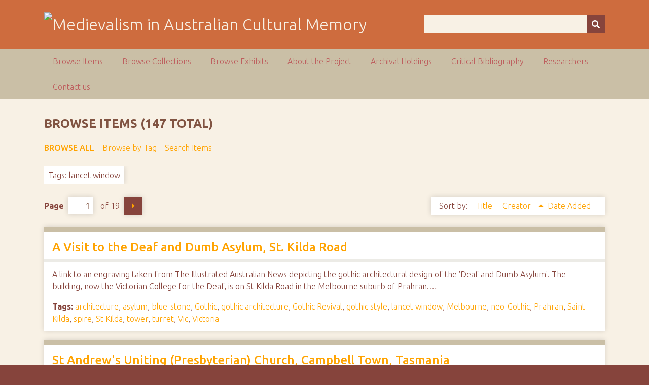

--- FILE ---
content_type: text/html; charset=utf-8
request_url: https://ausmed.arts.uwa.edu.au/items/browse?tags=lancet+window&sort_field=Dublin+Core%2CCreator
body_size: 6261
content:
<!DOCTYPE html>
<html class="autumn" lang="en-US">
<head>
    <meta charset="utf-8">
    <meta name="viewport" content="width=device-width, initial-scale=1">
                <meta name="description" content="This is the home page for the NEER Research Cluster entitled Australasian Medievalism.<br />
<br />
The function of the group is to develop and co-ordinate joint research activities in the area of Australian and New Zealand medievalism.<br />
<br />
">
    
        <title>Browse Items &middot; Medievalism in Australian Cultural Memory</title>

    <link rel="alternate" type="application/rss+xml" title="Omeka RSS Feed" href="/items/browse?tags=lancet+window&amp;sort_field=Dublin+Core%2CCreator&amp;output=rss2" /><link rel="alternate" type="application/atom+xml" title="Omeka Atom Feed" href="/items/browse?tags=lancet+window&amp;sort_field=Dublin+Core%2CCreator&amp;output=atom" />
    <!-- Plugin Stuff -->
    
    <!-- Stylesheets -->
    <link href="/application/views/scripts/css/public.css?v=3.1" media="screen" rel="stylesheet" type="text/css" >
<link href="//fonts.googleapis.com/css?family=Ubuntu:300,400,500,700,300italic,400italic,500italic,700italic" media="all" rel="stylesheet" type="text/css" >
<link href="/application/views/scripts/css/iconfonts.css?v=3.1" media="screen" rel="stylesheet" type="text/css" >
<link href="/themes/seasons/css/normalize.css?v=3.1" media="screen" rel="stylesheet" type="text/css" >
<link href="/themes/seasons/css/style.css?v=3.1" media="screen" rel="stylesheet" type="text/css" >
<link href="/themes/seasons/css/print.css?v=3.1" media="print" rel="stylesheet" type="text/css" >
    <!-- JavaScripts -->
    
    <script type="text/javascript" src="//ajax.googleapis.com/ajax/libs/jquery/3.6.0/jquery.min.js"></script>
<script type="text/javascript">
    //<!--
    window.jQuery || document.write("<script type=\"text\/javascript\" src=\"\/application\/views\/scripts\/javascripts\/vendor\/jquery.js?v=3.1\" charset=\"utf-8\"><\/script>")    //-->
</script>
<script type="text/javascript" src="//ajax.googleapis.com/ajax/libs/jqueryui/1.12.1/jquery-ui.min.js"></script>
<script type="text/javascript">
    //<!--
    window.jQuery.ui || document.write("<script type=\"text\/javascript\" src=\"\/application\/views\/scripts\/javascripts\/vendor\/jquery-ui.js?v=3.1\" charset=\"utf-8\"><\/script>")    //-->
</script>
<script type="text/javascript" src="/application/views/scripts/javascripts/vendor/jquery.ui.touch-punch.js"></script>
<script type="text/javascript">
    //<!--
    jQuery.noConflict();    //-->
</script>
<script type="text/javascript" src="/application/views/scripts/javascripts/vendor/selectivizr.js?v=3.1"></script>
<script type="text/javascript" src="/application/views/scripts/javascripts/vendor/jquery-accessibleMegaMenu.js?v=3.1"></script>
<script type="text/javascript" src="/application/views/scripts/javascripts/vendor/respond.js?v=3.1"></script>
<script type="text/javascript" src="/themes/seasons/javascripts/jquery-extra-selectors.js?v=3.1"></script>
<script type="text/javascript" src="/themes/seasons/javascripts/seasons.js?v=3.1"></script>
<script type="text/javascript" src="/application/views/scripts/javascripts/globals.js?v=3.1"></script></head>
<body class="items browse">
    <a href="#content" id="skipnav">Skip to main content</a>
        <div id="wrap">
        <header role="banner">
            <div id="site-title">
                <a href="https://ausmed.arts.uwa.edu.au" ><img src="https://ausmed.arts.uwa.edu.au/files/theme_uploads/seasons_logo_header.jpg" alt="Medievalism in Australian Cultural Memory" /></a>
            </div>
            <div id="search-container" role="search">
                                <form id="search-form" name="search-form" action="/search" aria-label="Search" method="get">    <input type="text" name="query" id="query" value="" title="Query" aria-label="Query" aria-labelledby="search-form query">        <button id="advanced-search" type="button" class="show-advanced button" aria-label="Options" title="Options" aria-labelledby="search-form search-options">
        <span class="icon" aria-hidden="true"></span>
    </button>
    <div id="advanced-form">
        <fieldset id="query-types">
            <legend>Search using this query type:</legend>
            <label><input type="radio" name="query_type" id="query_type-keyword" value="keyword" checked="checked">Keyword</label><br>
<label><input type="radio" name="query_type" id="query_type-boolean" value="boolean">Boolean</label><br>
<label><input type="radio" name="query_type" id="query_type-exact_match" value="exact_match">Exact match</label>        </fieldset>
                <p><a href="/items/search?tags=lancet+window&amp;sort_field=Dublin+Core%2CCreator">Advanced Search (Items only)</a></p>
    </div>
        <button name="submit_search" id="submit_search" type="submit" value="Submit" title="Submit" class="button" aria-label="Submit" aria-labelledby="search-form submit_search"><span class="icon" aria-hidden="true"></span></button></form>
                            </div>
                    </header>

        <nav id="top-nav" class="top" role="navigation">
            <ul class="navigation">
    <li class="active">
        <a href="/items/browse">Browse Items</a>
    </li>
    <li>
        <a href="/collections/browse">Browse Collections</a>
    </li>
    <li>
        <a href="/exhibits">Browse Exhibits</a>
    </li>
    <li>
        <a href="/about">About the Project</a>
    </li>
    <li>
        <a href="/archival-holdings">Archival Holdings</a>
    </li>
    <li>
        <a href="/critical-bibliography">Critical Bibliography</a>
    </li>
    <li>
        <a href="/researchers">Researchers</a>
    </li>
    <li>
        <a href="/contact-us">Contact us</a>
    </li>
</ul>        </nav>

        <div id="content" role="main" tabindex="-1">
            
<h1>Browse Items (147 total)</h1>

<nav class="items-nav navigation secondary-nav">
    <ul class="navigation">
    <li class="active">
        <a href="/items/browse">Browse All</a>
    </li>
    <li>
        <a href="/items/tags">Browse by Tag</a>
    </li>
    <li>
        <a href="/items/search">Search Items</a>
    </li>
</ul></nav>

<div id="item-filters"><ul><li class="tags">Tags: lancet window</li></ul></div>
<nav class="pagination-nav" aria-label="Pagination">
    <ul class="pagination">
        
        <li class="page-input">
        <form action="/items/browse" method="get" accept-charset="utf-8">
        <input type="hidden" name="tags" value="lancet window" id="tags"><input type="hidden" name="sort_field" value="Dublin Core,Creator" id="sort_field"><label>Page<input type="text" name="page" title="Current Page" value="1"></label> of 19        </form>
        </li>

                <!-- Next page link -->
        <li class="pagination_next">
                        <a rel="next" href="/items/browse?tags=lancet+window&amp;sort_field=Dublin+Core%2CCreator&amp;page=2">Next Page</a>
        </li>
            </ul>
</nav>



<div id="sort-links">
    <span class="sort-label">Sort by: </span><ul id="sort-links-list"><li  ><a href="/items/browse?tags=lancet+window&amp;sort_field=Dublin+Core%2CTitle">Title <span aria-label="Sort ascending" title="Sort ascending"></span></a></li><li class="sorting asc" ><a href="/items/browse?tags=lancet+window&amp;sort_field=Dublin+Core%2CCreator&amp;sort_dir=d">Creator <span aria-label="Sorting ascending" title="Sorting ascending"></span></a></li><li  ><a href="/items/browse?tags=lancet+window&amp;sort_field=added">Date Added <span aria-label="Sort ascending" title="Sort ascending"></span></a></li></ul></div>


<div class="item hentry">
    <h2><a href="/items/show/258" class="permalink">A Visit to the Deaf and Dumb Asylum, St. Kilda Road</a></h2>
    <div class="item-meta">
    
        <div class="item-description">
        A link to an engraving taken from The Illustrated Australian News depicting the gothic architectural design of the &#039;Deaf and Dumb Asylum&#039;. The building, now the Victorian College for the Deaf, is on St Kilda Road in the Melbourne suburb of Prahran.…    </div>
    
        <div class="tags"><p><strong>Tags:</strong>
        <a href="/items/browse?tags=architecture" rel="tag">architecture</a>, <a href="/items/browse?tags=asylum" rel="tag">asylum</a>, <a href="/items/browse?tags=blue-stone" rel="tag">blue-stone</a>, <a href="/items/browse?tags=Gothic" rel="tag">Gothic</a>, <a href="/items/browse?tags=gothic+architecture" rel="tag">gothic architecture</a>, <a href="/items/browse?tags=Gothic+Revival" rel="tag">Gothic Revival</a>, <a href="/items/browse?tags=gothic+style" rel="tag">gothic style</a>, <a href="/items/browse?tags=lancet+window" rel="tag">lancet window</a>, <a href="/items/browse?tags=Melbourne" rel="tag">Melbourne</a>, <a href="/items/browse?tags=neo-Gothic" rel="tag">neo-Gothic</a>, <a href="/items/browse?tags=Prahran" rel="tag">Prahran</a>, <a href="/items/browse?tags=Saint+Kilda" rel="tag">Saint Kilda</a>, <a href="/items/browse?tags=spire" rel="tag">spire</a>, <a href="/items/browse?tags=St+Kilda" rel="tag">St Kilda</a>, <a href="/items/browse?tags=tower" rel="tag">tower</a>, <a href="/items/browse?tags=turret" rel="tag">turret</a>, <a href="/items/browse?tags=Vic" rel="tag">Vic</a>, <a href="/items/browse?tags=Victoria" rel="tag">Victoria</a></p>
    </div>
    
    <span class="Z3988" title="ctx_ver=Z39.88-2004&amp;rft_val_fmt=info%3Aofi%2Ffmt%3Akev%3Amtx%3Adc&amp;rfr_id=info%3Asid%2Fomeka.org%3Agenerator&amp;rft.creator=Anon.&amp;rft.subject=architecture%2C+asylum%2C+blue-stone%2C+gothic%2C+gothic+architecture%2C+gothic+revival%2C+gothic+style%2C+lancet+window%2C+neo-gothic%2C+Melbourne%2C+Prahran%2C+Saint+Kilda%2C+spire%2C+St+Kilda%2C+tower%2C+turret%2C+VIC%2C+Victoria&amp;rft.description=A+link+to+an+engraving+taken+from+The+Illustrated+Australian+News+depicting+the+gothic+architectural+design+of+the+%27Deaf+and+Dumb+Asylum%27.+The+building%2C+now+the+Victorian+College+for+the+Deaf%2C+is+on+St+Kilda+Road+in+the+Melbourne+suburb+of+Prahran.+The+blue-stone+building+in+gothic-revival+style+opened+in+1866.+Its+most+striking+feature+is+the+central+tower+with+arched+door+way%2C+spire+and+turrets.+The+building+also+has+many+lancet+windows+common+in+gothic+architecture.&amp;rft.publisher=The+Illustrated+Australian+News&amp;rft.date=2+September+1885%2C+p.+19.&amp;rft.format=Engraving+from+Newspaper%3B%0D%0A&amp;rft.source=National+Library+of+Australia&amp;rft.language=English&amp;rft.rights=The+Illustrated+Australian+News&amp;rft.title=A+Visit+to+the+Deaf+and+Dumb+Asylum%2C+St.+Kilda+Road&amp;rft.type=Hyperlink&amp;rft.identifier=https%3A%2F%2Fausmed.arts.uwa.edu.au%2Fitems%2Fshow%2F258" aria-hidden="true"></span>
    </div><!-- end class="item-meta" -->
</div><!-- end class="item hentry" -->
<div class="item hentry">
    <h2><a href="/items/show/610" class="permalink">St Andrew&#039;s Uniting (Presbyterian) Church, Campbell Town, Tasmania</a></h2>
    <div class="item-meta">
        <div class="item-img">
        <a href="/items/show/610"><img src="https://ausmed.arts.uwa.edu.au/files/square_thumbnails/b655631cd8ed2802bea09a423f6c2376.jpg" alt="Campbell-Town-Tasmania-Unit.jpg" title="Campbell-Town-Tasmania-Unit.jpg"></a>    </div>
    
        <div class="item-description">
        St. Andrew&#039;s Uniting Church in Campbell Town, Tasmania, was built in 1847 as a Presbyterian Church. It is in the Victorian Gothic Revival style complete with an iron gabled roof, castellated parapet, clock mouldings, lancet windows, and a square…    </div>
    
        <div class="tags"><p><strong>Tags:</strong>
        <a href="/items/browse?tags=architecture" rel="tag">architecture</a>, <a href="/items/browse?tags=buttress" rel="tag">buttress</a>, <a href="/items/browse?tags=Campbelltown" rel="tag">Campbelltown</a>, <a href="/items/browse?tags=Church" rel="tag">Church</a>, <a href="/items/browse?tags=clock+moulding" rel="tag">clock moulding</a>, <a href="/items/browse?tags=crenellation" rel="tag">crenellation</a>, <a href="/items/browse?tags=Gothic" rel="tag">Gothic</a>, <a href="/items/browse?tags=Gothic+Revival" rel="tag">Gothic Revival</a>, <a href="/items/browse?tags=lancet+window" rel="tag">lancet window</a>, <a href="/items/browse?tags=neo-Gothic" rel="tag">neo-Gothic</a>, <a href="/items/browse?tags=pointed+arch" rel="tag">pointed arch</a>, <a href="/items/browse?tags=Presbyterian" rel="tag">Presbyterian</a>, <a href="/items/browse?tags=Saint+Andrew" rel="tag">Saint Andrew</a>, <a href="/items/browse?tags=sandstone" rel="tag">sandstone</a>, <a href="/items/browse?tags=spire" rel="tag">spire</a>, <a href="/items/browse?tags=St+Andrew" rel="tag">St Andrew</a>, <a href="/items/browse?tags=St.+Andrew" rel="tag">St. Andrew</a>, <a href="/items/browse?tags=Tas" rel="tag">Tas</a>, <a href="/items/browse?tags=Tasmania" rel="tag">Tasmania</a>, <a href="/items/browse?tags=tower" rel="tag">tower</a>, <a href="/items/browse?tags=Uniting+Church." rel="tag">Uniting Church.</a></p>
    </div>
    
    <span class="Z3988" title="ctx_ver=Z39.88-2004&amp;rft_val_fmt=info%3Aofi%2Ffmt%3Akev%3Amtx%3Adc&amp;rfr_id=info%3Asid%2Fomeka.org%3Agenerator&amp;rft.creator=Bunning%2C+Trevor&amp;rft.subject=St.+Andrew%2C+St+Andrew%2C+Saint+Andrew%2C+buttress%2C+church%2C+clock+moulding%2C+crenellation%2C+pointed+arch%2C+sandstone%2C+lancet+window%2C+pointed+arch%2C+Gothic%2C+Gothic+Revival%2C+neo-Gothic%2C+architecture%2C+spire%2C+TAS%2C+Tasmania%2C+Campbelltown%2C+Presbyterian%2C+tower%2C+Uniting+Church.&amp;rft.description=St.+Andrew%27s+Uniting+Church+in+Campbell+Town%2C+Tasmania%2C+was+built+in+1847+as+a+Presbyterian+Church.+It+is+in+the+Victorian+Gothic+Revival+style+complete+with+an+iron+gabled+roof%2C+castellated+parapet%2C+clock+mouldings%2C+lancet+windows%2C+and+a+square+tower+with+a+needle+spire.+The+interior+includes+&amp;rft.publisher=Organ+Historical+Trust+of+Australia%0D%0Ahttp%3A%2F%2Fwww.ohta.org.au%2F&amp;rft.date=December+2008&amp;rft.format=Digital+Photograph%3B+JPEG&amp;rft.source=http%3A%2F%2Fwww.ohta.org.au%2Fconfs%2FTas%2FCampbellTown%2FStAndCampbellTas.html&amp;rft.rights=Organ+Historical+Trust+of+Australia.+Permission+to+reproduce+image+granted+by+the+OHTA+Webmaster%2C+Mark+Quarmby+&amp;rft.title=St+Andrew%27s+Uniting+%28Presbyterian%29+Church%2C+Campbell+Town%2C+Tasmania&amp;rft.type=Still+Image&amp;rft.identifier=https%3A%2F%2Fausmed.arts.uwa.edu.au%2Fitems%2Fshow%2F610" aria-hidden="true"></span>
    </div><!-- end class="item-meta" -->
</div><!-- end class="item hentry" -->
<div class="item hentry">
    <h2><a href="/items/show/611" class="permalink">St Andrew&#039;s Church, Campbell Town, Tasmania</a></h2>
    <div class="item-meta">
        <div class="item-img">
        <a href="/items/show/611"><img src="https://ausmed.arts.uwa.edu.au/files/square_thumbnails/59c5dc444152caacf4f68c937dcd4332.jpg" alt="CampbellTownUC1.jpg" title="CampbellTownUC1.jpg"></a>    </div>
    
        <div class="item-description">
        St. Andrew&#039;s Uniting Church in Campbell Town, Tasmania, was built in 1847 as a Presbyterian Church. It is in the Victorian Gothic Revival style complete with an iron gabled roof, castellated parapet, clock mouldings, lancet windows, and a square…    </div>
    
        <div class="tags"><p><strong>Tags:</strong>
        <a href="/items/browse?tags=architecture" rel="tag">architecture</a>, <a href="/items/browse?tags=buttress" rel="tag">buttress</a>, <a href="/items/browse?tags=Campbelltown" rel="tag">Campbelltown</a>, <a href="/items/browse?tags=Church" rel="tag">Church</a>, <a href="/items/browse?tags=crenellation" rel="tag">crenellation</a>, <a href="/items/browse?tags=Gothic" rel="tag">Gothic</a>, <a href="/items/browse?tags=Gothic+Revival" rel="tag">Gothic Revival</a>, <a href="/items/browse?tags=lancet+window" rel="tag">lancet window</a>, <a href="/items/browse?tags=neo-Gothic" rel="tag">neo-Gothic</a>, <a href="/items/browse?tags=pointed+arch" rel="tag">pointed arch</a>, <a href="/items/browse?tags=Presbyterian" rel="tag">Presbyterian</a>, <a href="/items/browse?tags=Saint+Andrew" rel="tag">Saint Andrew</a>, <a href="/items/browse?tags=sandstone" rel="tag">sandstone</a>, <a href="/items/browse?tags=spire" rel="tag">spire</a>, <a href="/items/browse?tags=St+Andrew" rel="tag">St Andrew</a>, <a href="/items/browse?tags=St.+Andrew" rel="tag">St. Andrew</a>, <a href="/items/browse?tags=Tas" rel="tag">Tas</a>, <a href="/items/browse?tags=Tasmania" rel="tag">Tasmania</a>, <a href="/items/browse?tags=tower" rel="tag">tower</a>, <a href="/items/browse?tags=Uniting+Church." rel="tag">Uniting Church.</a></p>
    </div>
    
    <span class="Z3988" title="ctx_ver=Z39.88-2004&amp;rft_val_fmt=info%3Aofi%2Ffmt%3Akev%3Amtx%3Adc&amp;rfr_id=info%3Asid%2Fomeka.org%3Agenerator&amp;rft.creator=Bunning%2C+Trevor&amp;rft.subject=St.+Andrew%2C+St+Andrew%2C+Saint+Andrew%2C+buttress%2C+church%2C+clock+molding%2C+crenellation%2C+pointed+arch%2C+sandstone%2C+lancet+window%2C+pointed+arch%2C+Gothic%2C+Gothic+Revival%2C+neo-Gothic%2C+architecture%2C+spire%2C+TAS%2C+Tasmania%2C+Campbelltown%2C+Presbyterian%2C+tower%2C+Uniting+Church.&amp;rft.description=St.+Andrew%27s+Uniting+Church+in+Campbell+Town%2C+Tasmania%2C+was+built+in+1847+as+a+Presbyterian+Church.+It+is+in+the+Victorian+Gothic+Revival+style+complete+with+an+iron+gabled+roof%2C+castellated+parapet%2C+clock+mouldings%2C+lancet+windows%2C+and+a+square+tower+topped+by+a+needle+spire.+&amp;rft.publisher=%0D%0AOrgan+Historical+Trust+of+Australia%0D%0Ahttp%3A%2F%2Fwww.ohta.org.au%2F%0D%0A&amp;rft.date=December+2008&amp;rft.format=Digital+Photograph%3B+JPEG&amp;rft.source=http%3A%2F%2Fwww.ohta.org.au%2Fconfs%2FTas%2FCampbellTown%2FStAndCampbellTas.html&amp;rft.rights=Organ+Historical+Trust+of+Australia.+Permission+to+reproduce+image+granted+by+the+OHTA+Webmaster%2C+Mark+Quarmby.&amp;rft.title=St+Andrew%27s+Church%2C+Campbell+Town%2C+Tasmania&amp;rft.type=Still+Image&amp;rft.identifier=https%3A%2F%2Fausmed.arts.uwa.edu.au%2Fitems%2Fshow%2F611" aria-hidden="true"></span>
    </div><!-- end class="item-meta" -->
</div><!-- end class="item hentry" -->
<div class="item hentry">
    <h2><a href="/items/show/177" class="permalink">The Opening of Queen&#039;s College</a></h2>
    <div class="item-meta">
    
        <div class="item-description">
        A wood engraving from March 1888 by Samuel Calvert of Queen&#039;s College at the University of Victoria. An accompanying article in the Melbourne newspaper The Illustrated Australian News reported on the opening ceremony for the new college.…    </div>
    
        <div class="tags"><p><strong>Tags:</strong>
        <a href="/items/browse?tags=architecture" rel="tag">architecture</a>, <a href="/items/browse?tags=building" rel="tag">building</a>, <a href="/items/browse?tags=ceremony" rel="tag">ceremony</a>, <a href="/items/browse?tags=college" rel="tag">college</a>, <a href="/items/browse?tags=crenellation" rel="tag">crenellation</a>, <a href="/items/browse?tags=engraving" rel="tag">engraving</a>, <a href="/items/browse?tags=Gothic" rel="tag">Gothic</a>, <a href="/items/browse?tags=gothic+architecture" rel="tag">gothic architecture</a>, <a href="/items/browse?tags=Gothic+Revival" rel="tag">Gothic Revival</a>, <a href="/items/browse?tags=lancet+window" rel="tag">lancet window</a>, <a href="/items/browse?tags=medieval" rel="tag">medieval</a>, <a href="/items/browse?tags=medieval+architecture" rel="tag">medieval architecture</a>, <a href="/items/browse?tags=Melbourne" rel="tag">Melbourne</a>, <a href="/items/browse?tags=neo-Gothic" rel="tag">neo-Gothic</a>, <a href="/items/browse?tags=opening" rel="tag">opening</a>, <a href="/items/browse?tags=Queen%27s+College" rel="tag">Queen&#039;s College</a>, <a href="/items/browse?tags=Sir+Henry+Loch" rel="tag">Sir Henry Loch</a>, <a href="/items/browse?tags=The+Illustrated+Australian+News" rel="tag">The Illustrated Australian News</a>, <a href="/items/browse?tags=tower" rel="tag">tower</a>, <a href="/items/browse?tags=turret" rel="tag">turret</a>, <a href="/items/browse?tags=university" rel="tag">university</a>, <a href="/items/browse?tags=university+building" rel="tag">university building</a>, <a href="/items/browse?tags=university+college" rel="tag">university college</a>, <a href="/items/browse?tags=University+of+Melbourne" rel="tag">University of Melbourne</a>, <a href="/items/browse?tags=Vic" rel="tag">Vic</a>, <a href="/items/browse?tags=Victoria" rel="tag">Victoria</a>, <a href="/items/browse?tags=Wesleyan" rel="tag">Wesleyan</a></p>
    </div>
    
    <span class="Z3988" title="ctx_ver=Z39.88-2004&amp;rft_val_fmt=info%3Aofi%2Ffmt%3Akev%3Amtx%3Adc&amp;rfr_id=info%3Asid%2Fomeka.org%3Agenerator&amp;rft.creator=Calvert%2C+Samuel&amp;rft.subject=Queen%27s+College%2C+University+of+Melbourne%2C+Melbourne%2C+university%2C+university+college%2C+college%2C+gothic%2C+medieval%2C+gothic+architecture%2C+neo-gothic%2C+gothic+revival%2C+medieval+architecture%2C+architecture%2C+university+building%2C+building%2C+Sir+Henry+Loch%2C+opening%2C+ceremony%2C+Wesleyan%2C+crenellation%2C+engraving%2C+The+Illustrated+Australian+News%2C+lancet+window%2C+tower%2C+turret%2C+Vic%2C+Victoria&amp;rft.description=A+wood+engraving+from+March+1888+by+Samuel+Calvert+of+Queen%27s+College+at+the+University+of+Victoria.+An+accompanying+article+in+the+Melbourne+newspaper+The+Illustrated+Australian+News+reported+on+the+opening+ceremony+for+the+new+college.+Architectually%2C+Queen%27s+College+is+typical+of+the+gothic+revival+style%2C+featuring+an+arched+entrance+and+windows%2C+crenellation%2C+lancet+windows%2C+and+a+central+tower+topped+by+a+turret.+&amp;rft.publisher=The+Illustrated+Australian+News&amp;rft.date=31+March+1888&amp;rft.format=Newspaper+Article+%5Borig.%5D%3B+Hyperlink&amp;rft.source=The+Illustrated+Australian+News&amp;rft.language=English&amp;rft.rights=State+Library+of+Victoria&amp;rft.title=The+Opening+of+Queen%27s+College&amp;rft.type=Hyperlink&amp;rft.identifier=https%3A%2F%2Fausmed.arts.uwa.edu.au%2Fitems%2Fshow%2F177" aria-hidden="true"></span>
    </div><!-- end class="item-meta" -->
</div><!-- end class="item hentry" -->
<div class="item hentry">
    <h2><a href="/items/show/7" class="permalink">St. Mary&#039;s Cathedral, East Perth - Original facade</a></h2>
    <div class="item-meta">
        <div class="item-img">
        <a href="/items/show/7"><img src="https://ausmed.arts.uwa.edu.au/files/square_thumbnails/dscn2023_9f9862e0c8.jpg" alt="DSCN2023.JPG" title="DSCN2023.JPG"></a>    </div>
    
        <div class="item-description">
        The eastern facade of St Mary&#039;s Cathedral in East Perth, completed in 1865.<br />
<br />
About St Maryâ€™s Roman Catholic Cathedral:<br />
<br />
St Maryâ€™s Roman Catholic Cathedral is a neo-gothic cathedral located in Perth, WA.  It was constructed in four…    </div>
    
        <div class="tags"><p><strong>Tags:</strong>
        <a href="/items/browse?tags=architect" rel="tag">architect</a>, <a href="/items/browse?tags=architecture" rel="tag">architecture</a>, <a href="/items/browse?tags=Cathedral" rel="tag">Cathedral</a>, <a href="/items/browse?tags=Catholic" rel="tag">Catholic</a>, <a href="/items/browse?tags=Catholicism" rel="tag">Catholicism</a>, <a href="/items/browse?tags=Church" rel="tag">Church</a>, <a href="/items/browse?tags=ecclesiastical+building" rel="tag">ecclesiastical building</a>, <a href="/items/browse?tags=flying+buttress" rel="tag">flying buttress</a>, <a href="/items/browse?tags=Gothic" rel="tag">Gothic</a>, <a href="/items/browse?tags=Gothic+building" rel="tag">Gothic building</a>, <a href="/items/browse?tags=gothic+revial" rel="tag">gothic revial</a>, <a href="/items/browse?tags=lancet+window" rel="tag">lancet window</a>, <a href="/items/browse?tags=neo-Gothic" rel="tag">neo-Gothic</a>, <a href="/items/browse?tags=Perth" rel="tag">Perth</a>, <a href="/items/browse?tags=Saint+Mary" rel="tag">Saint Mary</a>, <a href="/items/browse?tags=St.+Mary" rel="tag">St. Mary</a>, <a href="/items/browse?tags=WA" rel="tag">WA</a>, <a href="/items/browse?tags=Western+Australia" rel="tag">Western Australia</a></p>
    </div>
    
    <span class="Z3988" title="ctx_ver=Z39.88-2004&amp;rft_val_fmt=info%3Aofi%2Ffmt%3Akev%3Amtx%3Adc&amp;rfr_id=info%3Asid%2Fomeka.org%3Agenerator&amp;rft.creator=Carter%2C+Bree&amp;rft.subject=architect%2C+architecture%2C+buttress%2C+cathedral%2C+Catholic%2C+Catholicism%2C+church%2C+ecclesiastical+building%2C++flying+buttress%2C+gothic%2C+gothic+revival%2C+lancet+window%2C+neo-gothic%2C+Perth%2C+pinnacles%2C+Saint+Mary%2C+St.+Mary%2C+tracery%2C+WA%2C+Western+australia.+&amp;rft.description=The+eastern+facade+of+St+Mary%27s+Cathedral+in+East+Perth%2C+completed+in+1865.%0D%0A%0D%0AAbout+St+Mary%C3%A2%E2%82%AC%E2%84%A2s+Roman+Catholic+Cathedral%3A%0D%0A%0D%0ASt+Mary%C3%A2%E2%82%AC%E2%84%A2s+Roman+Catholic+Cathedral+is+a+neo-gothic+cathedral+located+in+Perth%2C+WA.++It+was+constructed+in+four+stages+between+1865+and+2009.+Building+of+the+original+brick+portion+of+the+cathedral+commenced+in+1863+but+stalled+due+to+lack+of+funds.+It+was+completed+in+1865+when+an+evening+procession+of+all+the+Catholic+clergy+in+Perth+was+held%2C+and+the%E2%80%A6&amp;rft.date=2010&amp;rft.format=Digital+Photographs&amp;rft.rights=No+copyright&amp;rft.title=St.+Mary%27s+Cathedral%2C+East+Perth+-+Original+facade&amp;rft.type=Still+Image&amp;rft.identifier=https%3A%2F%2Fausmed.arts.uwa.edu.au%2Fitems%2Fshow%2F7" aria-hidden="true"></span>
    </div><!-- end class="item-meta" -->
</div><!-- end class="item hentry" -->
<div class="item hentry">
    <h2><a href="/items/show/9" class="permalink">St. Mary&#039;s Cathedral, East Perth, Western Australia</a></h2>
    <div class="item-meta">
        <div class="item-img">
        <a href="/items/show/9"><img src="https://ausmed.arts.uwa.edu.au/files/square_thumbnails/dscn2030_c5b25b1f61.jpg" alt="DSCN2030.JPG" title="DSCN2030.JPG"></a>    </div>
    
        <div class="item-description">
        The western facade of St Mary&#039;s Cathedral, which was finally completed during the third and most recent stage of development/expansion (1930 - December 2009).<br />
<br />
About St Maryâ€™s Roman Catholic Cathedral:<br />
<br />
St Maryâ€™s Roman Catholic…    </div>
    
        <div class="tags"><p><strong>Tags:</strong>
        <a href="/items/browse?tags=architect" rel="tag">architect</a>, <a href="/items/browse?tags=Barry+Hickey" rel="tag">Barry Hickey</a>, <a href="/items/browse?tags=Cathedral" rel="tag">Cathedral</a>, <a href="/items/browse?tags=Church" rel="tag">Church</a>, <a href="/items/browse?tags=ecclesiastical+building" rel="tag">ecclesiastical building</a>, <a href="/items/browse?tags=Gothic+building" rel="tag">Gothic building</a>, <a href="/items/browse?tags=Gothic+Revival" rel="tag">Gothic Revival</a>, <a href="/items/browse?tags=lancet+arch" rel="tag">lancet arch</a>, <a href="/items/browse?tags=lancet+window" rel="tag">lancet window</a>, <a href="/items/browse?tags=limestone" rel="tag">limestone</a>, <a href="/items/browse?tags=Michael+Cavanagh" rel="tag">Michael Cavanagh</a>, <a href="/items/browse?tags=Patrick+Joseph+Clune" rel="tag">Patrick Joseph Clune</a>, <a href="/items/browse?tags=Perth" rel="tag">Perth</a>, <a href="/items/browse?tags=St.+Mary" rel="tag">St. Mary</a>, <a href="/items/browse?tags=WA" rel="tag">WA</a></p>
    </div>
    
    <span class="Z3988" title="ctx_ver=Z39.88-2004&amp;rft_val_fmt=info%3Aofi%2Ffmt%3Akev%3Amtx%3Adc&amp;rfr_id=info%3Asid%2Fomeka.org%3Agenerator&amp;rft.creator=Carter%2C+Bree&amp;rft.subject=architect%2C+architecture%2C+cathedral%2C+Barry+Hickey%2C+Catholic%2C+Catholicism%2C+church%2C+ecclesiastical+building%2C+gothic%2C+gothic+building%2C+gothic+revival%2C+lancet+arch%2C+lancet+window%2C+limestone%2C+Michael+Cavanagh%2C+neo-gothic%2C+Patrick+Joseph+Clune%2C+Perth%2C+porch%2C+Saint+Mary%2C+St.+Mary%2C+WA%2C+Western+Australia+++&amp;rft.description=The+western+facade+of+St+Mary%27s+Cathedral%2C+which+was+finally+completed+during+the+third+and+most+recent+stage+of+development%2Fexpansion+%281930+-+December+2009%29.%0D%0A%0D%0AAbout+St+Mary%C3%A2%E2%82%AC%E2%84%A2s+Roman+Catholic+Cathedral%3A%0D%0A%0D%0ASt+Mary%C3%A2%E2%82%AC%E2%84%A2s+Roman+Catholic+Cathedral+is+a+neo-gothic+cathedral+located+in+Perth%2C+WA.++It+was+constructed+in+four+stages+between+1865+and+2009.+Building+of+the+original+brick+portion+of+the+cathedral+commenced+in+1863+but+stalled+due+to+lack+of+funds.+It+was+completed+in+1865+when%E2%80%A6&amp;rft.publisher=Bree+Carter&amp;rft.date=2010&amp;rft.format=Digital+Photographs&amp;rft.rights=No+copyright&amp;rft.title=St.+Mary%27s+Cathedral%2C+East+Perth%2C+Western+Australia&amp;rft.type=Still+Image&amp;rft.identifier=https%3A%2F%2Fausmed.arts.uwa.edu.au%2Fitems%2Fshow%2F9" aria-hidden="true"></span>
    </div><!-- end class="item-meta" -->
</div><!-- end class="item hentry" -->
<div class="item hentry">
    <h2><a href="/items/show/10" class="permalink">St. Mary&#039;s Cathedral, East Perth, 1865 Facade</a></h2>
    <div class="item-meta">
        <div class="item-img">
        <a href="/items/show/10"><img src="https://ausmed.arts.uwa.edu.au/files/square_thumbnails/dscn2043_ec61731ebf.jpg" alt="DSCN2043.JPG" title="DSCN2043.JPG"></a>    </div>
    
        <div class="item-description">
        View of the original 1865 facade of the cathedral from an angle which highlights its spires.<br />
<br />
About St Maryâ€™s Roman Catholic Cathedral:<br />
<br />
St Maryâ€™s Roman Catholic Cathedral is a neo-gothic cathedral located in Perth, WA.  It was…    </div>
    
        <div class="tags"><p><strong>Tags:</strong>
        <a href="/items/browse?tags=architect" rel="tag">architect</a>, <a href="/items/browse?tags=architecture" rel="tag">architecture</a>, <a href="/items/browse?tags=Australian+Church" rel="tag">Australian Church</a>, <a href="/items/browse?tags=Cathedral" rel="tag">Cathedral</a>, <a href="/items/browse?tags=Catholic" rel="tag">Catholic</a>, <a href="/items/browse?tags=Catholicism" rel="tag">Catholicism</a>, <a href="/items/browse?tags=Church" rel="tag">Church</a>, <a href="/items/browse?tags=ecclesiastical+building" rel="tag">ecclesiastical building</a>, <a href="/items/browse?tags=flying+buttress" rel="tag">flying buttress</a>, <a href="/items/browse?tags=Gothic" rel="tag">Gothic</a>, <a href="/items/browse?tags=Gothic+building" rel="tag">Gothic building</a>, <a href="/items/browse?tags=gothic+revial" rel="tag">gothic revial</a>, <a href="/items/browse?tags=Gothic+Revival" rel="tag">Gothic Revival</a>, <a href="/items/browse?tags=lancet+arch" rel="tag">lancet arch</a>, <a href="/items/browse?tags=lancet+window" rel="tag">lancet window</a>, <a href="/items/browse?tags=neo-Gothic" rel="tag">neo-Gothic</a>, <a href="/items/browse?tags=Perth" rel="tag">Perth</a>, <a href="/items/browse?tags=pinnacles" rel="tag">pinnacles</a>, <a href="/items/browse?tags=Saint+Mary" rel="tag">Saint Mary</a>, <a href="/items/browse?tags=St.+Mary" rel="tag">St. Mary</a>, <a href="/items/browse?tags=tracery" rel="tag">tracery</a>, <a href="/items/browse?tags=WA" rel="tag">WA</a></p>
    </div>
    
    <span class="Z3988" title="ctx_ver=Z39.88-2004&amp;rft_val_fmt=info%3Aofi%2Ffmt%3Akev%3Amtx%3Adc&amp;rfr_id=info%3Asid%2Fomeka.org%3Agenerator&amp;rft.creator=Carter%2C+Bree&amp;rft.subject=architect%2C+architecture%2C+buttress%2C+cathedral%2C+Catholic%2C+Catholicism%2C+church%2C+ecclesiastical+building%2C+flying+buttress%2C+gothic%2C+gothic+revival%2C+lancet+arch%2C+lancet+window%2C+neo-gothic%2C+Perth%2C+pinnacles%2C+Saint+Mary%2C+St.+Mary%2C+tracery%2C++WA%2C+Western+australia&amp;rft.description=View+of+the+original+1865+facade+of+the+cathedral+from+an+angle+which+highlights+its+spires.%0D%0A%0D%0AAbout+St+Mary%C3%A2%E2%82%AC%E2%84%A2s+Roman+Catholic+Cathedral%3A%0D%0A%0D%0ASt+Mary%C3%A2%E2%82%AC%E2%84%A2s+Roman+Catholic+Cathedral+is+a+neo-gothic+cathedral+located+in+Perth%2C+WA.++It+was+constructed+in+four+stages+between+1865+and+2009.+Building+of+the+original+brick+portion+of+the+cathedral+commenced+in+1863+but+stalled+due+to+lack+of+funds.+It+was+completed+in+1865+when+an+evening+procession+of+all+the+Catholic+clergy+in+Perth+was%E2%80%A6&amp;rft.date=2010&amp;rft.format=Digital+Photograph&amp;rft.rights=No+copyright&amp;rft.title=St.+Mary%27s+Cathedral%2C+East+Perth%2C+1865+Facade&amp;rft.type=Still+Image&amp;rft.identifier=https%3A%2F%2Fausmed.arts.uwa.edu.au%2Fitems%2Fshow%2F10" aria-hidden="true"></span>
    </div><!-- end class="item-meta" -->
</div><!-- end class="item hentry" -->
<div class="item hentry">
    <h2><a href="/items/show/11" class="permalink">St. Mary&#039;s Cathedral, East Perth - Windows</a></h2>
    <div class="item-meta">
        <div class="item-img">
        <a href="/items/show/11"><img src="https://ausmed.arts.uwa.edu.au/files/square_thumbnails/dscn2036_411d7f31e9.jpg" alt="DSCN2036.JPG" title="DSCN2036.JPG"></a>    </div>
    
        <div class="item-description">
        A close-up image of one of the neo-gothic lancet windows at St Mary&#039;s Roman Catholic Cathedral.<br />
<br />
About St Maryâ€™s Roman Catholic Cathedral:<br />
<br />
St Maryâ€™s Roman Catholic Cathedral is a neo-gothic cathedral located in Perth, WA.  It was…    </div>
    
        <div class="tags"><p><strong>Tags:</strong>
        <a href="/items/browse?tags=architect" rel="tag">architect</a>, <a href="/items/browse?tags=Australian+Church" rel="tag">Australian Church</a>, <a href="/items/browse?tags=Cathedral" rel="tag">Cathedral</a>, <a href="/items/browse?tags=Catholic" rel="tag">Catholic</a>, <a href="/items/browse?tags=chalice" rel="tag">chalice</a>, <a href="/items/browse?tags=Church" rel="tag">Church</a>, <a href="/items/browse?tags=ecclesiastical+building" rel="tag">ecclesiastical building</a>, <a href="/items/browse?tags=Gothic+building" rel="tag">Gothic building</a>, <a href="/items/browse?tags=gothic+revial" rel="tag">gothic revial</a>, <a href="/items/browse?tags=hood+moulding" rel="tag">hood moulding</a>, <a href="/items/browse?tags=lancet+arch" rel="tag">lancet arch</a>, <a href="/items/browse?tags=lancet+window" rel="tag">lancet window</a>, <a href="/items/browse?tags=leadlight" rel="tag">leadlight</a>, <a href="/items/browse?tags=Perth" rel="tag">Perth</a>, <a href="/items/browse?tags=stained+glass" rel="tag">stained glass</a>, <a href="/items/browse?tags=WA" rel="tag">WA</a>, <a href="/items/browse?tags=windows" rel="tag">windows</a></p>
    </div>
    
    <span class="Z3988" title="ctx_ver=Z39.88-2004&amp;rft_val_fmt=info%3Aofi%2Ffmt%3Akev%3Amtx%3Adc&amp;rfr_id=info%3Asid%2Fomeka.org%3Agenerator&amp;rft.creator=Carter%2C+Bree&amp;rft.subject=architect%2C+architecture%2C+cathedral%2C+Catholic%2C+Catholicism%2C+chalice%2C+church%2C+ecclesiastical+building%2C+gothic%2C+gothic+revial%2C+hood+moulding%2C+lancet+arch%2C+lancet+window%2C+leadlight%2C+neo-gothic%2C+Perth%2C+Saint+Mary%2C+St.+Mary%2C+stained+glass%2C+WA%2C+Western+australia%2C+window%2C+windows&amp;rft.description=A+close-up+image+of+one+of+the+neo-gothic+lancet+windows+at+St+Mary%27s+Roman+Catholic+Cathedral.%0D%0A%0D%0AAbout+St+Mary%C3%A2%E2%82%AC%E2%84%A2s+Roman+Catholic+Cathedral%3A%0D%0A%0D%0ASt+Mary%C3%A2%E2%82%AC%E2%84%A2s+Roman+Catholic+Cathedral+is+a+neo-gothic+cathedral+located+in+Perth%2C+WA.++It+was+constructed+in+four+stages+between+1865+and+2009.+Building+of+the+original+brick+portion+of+the+cathedral+commenced+in+1863+but+stalled+due+to+lack+of+funds.+It+was+completed+in+1865+when+an+evening+procession+of+all+the+Catholic+clergy+in+Perth+was%E2%80%A6&amp;rft.publisher=Bree+Carter&amp;rft.date=2010&amp;rft.format=Digital+Photograph&amp;rft.rights=No+Copyright&amp;rft.title=St.+Mary%27s+Cathedral%2C+East+Perth+-+Windows&amp;rft.type=Still+Image&amp;rft.identifier=https%3A%2F%2Fausmed.arts.uwa.edu.au%2Fitems%2Fshow%2F11" aria-hidden="true"></span>
    </div><!-- end class="item-meta" -->
</div><!-- end class="item hentry" -->

<nav class="pagination-nav" aria-label="Pagination">
    <ul class="pagination">
        
        <li class="page-input">
        <form action="/items/browse" method="get" accept-charset="utf-8">
        <input type="hidden" name="tags" value="lancet window" id="tags"><input type="hidden" name="sort_field" value="Dublin Core,Creator" id="sort_field"><label>Page<input type="text" name="page" title="Current Page" value="1"></label> of 19        </form>
        </li>

                <!-- Next page link -->
        <li class="pagination_next">
                        <a rel="next" href="/items/browse?tags=lancet+window&amp;sort_field=Dublin+Core%2CCreator&amp;page=2">Next Page</a>
        </li>
            </ul>
</nav>


<div id="outputs">
    <span class="outputs-label">Output Formats</span>
                <p id="output-format-list">
        <a href="/items/browse?tags=lancet+window&amp;sort_field=Dublin+Core%2CCreator&amp;output=atom">atom</a>, <a href="/items/browse?tags=lancet+window&amp;sort_field=Dublin+Core%2CCreator&amp;output=dcmes-xml">dcmes-xml</a>, <a href="/items/browse?tags=lancet+window&amp;sort_field=Dublin+Core%2CCreator&amp;output=json">json</a>, <a href="/items/browse?tags=lancet+window&amp;sort_field=Dublin+Core%2CCreator&amp;output=omeka-xml">omeka-xml</a>, <a href="/items/browse?tags=lancet+window&amp;sort_field=Dublin+Core%2CCreator&amp;output=rss2">rss2</a>        </p>
    </div>


</div><!-- end content -->

<footer role="contentinfo">

        <div id="custom-footer-text">
                                </div>

        <p>Proudly powered by <a href="http://omeka.org">Omeka</a>.</p>

    
</footer>

</div><!--end wrap-->

<script type="text/javascript">
jQuery(document).ready(function () {
    Omeka.showAdvancedForm();
    Omeka.skipNav();
    Omeka.megaMenu("#top-nav");
    Seasons.mobileSelectNav();
});
</script>

</body>

</html>
